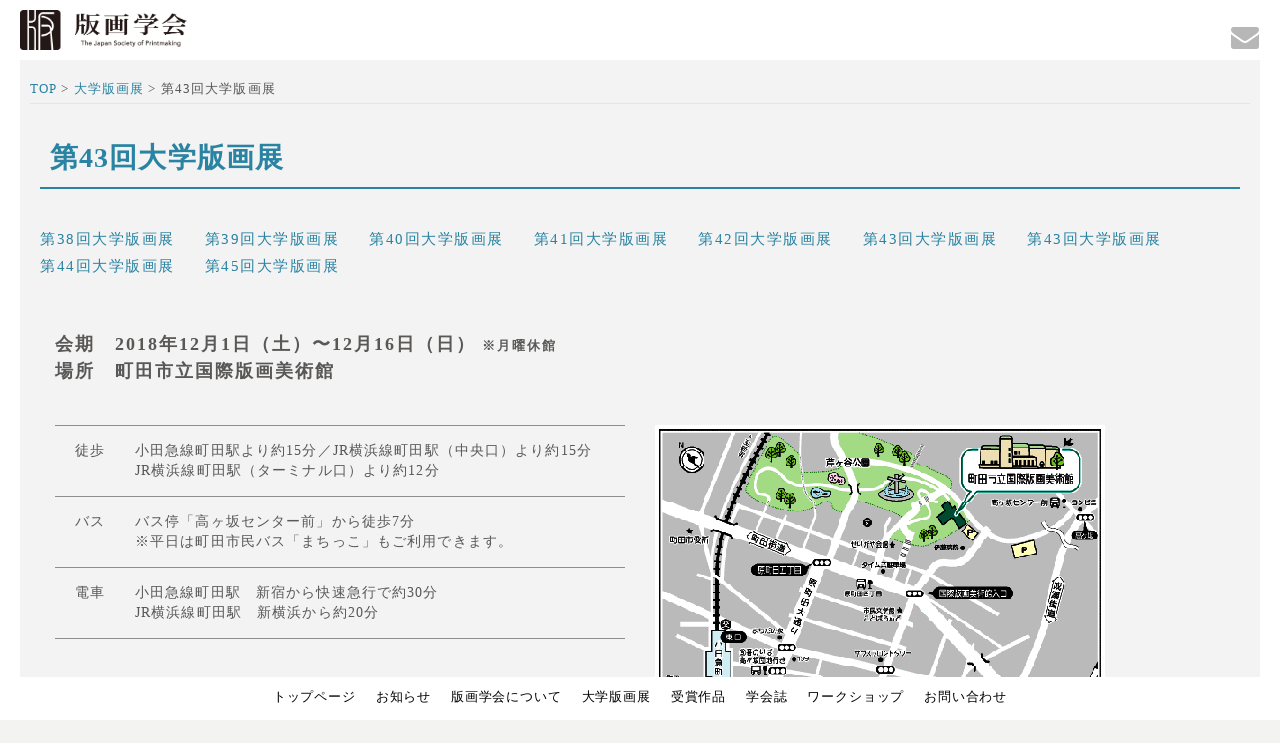

--- FILE ---
content_type: text/html; charset=UTF-8
request_url: http://cuapsj.org/%E5%A4%A7%E5%AD%A6%E7%89%88%E7%94%BB%E5%B1%95/%E7%AC%AC43%E5%9B%9E%E5%A4%A7%E5%AD%A6%E7%89%88%E7%94%BB%E5%B1%95-2
body_size: 15550
content:
<!DOCTYPE html>
<html lang="ja">
<head>
<!-- Global Site Tag (gtag.js) - Google Analytics -->
<script async src="https://www.googletagmanager.com/gtag/js?id=UA-107262545-1"></script>
<script>
  window.dataLayer = window.dataLayer || [];
  function gtag(){dataLayer.push(arguments)};
  gtag('js', new Date());

  gtag('config', 'UA-107262545-1');
</script>

<meta charset="UTF-8">
<meta name="viewport" content="width=device-width, initial-scale=1">
<link rel="profile" href="http://gmpg.org/xfn/11">
<link rel="pingback" href="http://cuapsj.org/wp/xmlrpc.php">

<title>第43回大学版画展 &#8211; 版画学会</title>
<link rel='dns-prefetch' href='//webfonts.sakura.ne.jp' />
<link rel='dns-prefetch' href='//maxcdn.bootstrapcdn.com' />
<link rel='dns-prefetch' href='//fonts.googleapis.com' />
<link rel='dns-prefetch' href='//s.w.org' />
<link rel="alternate" type="application/rss+xml" title="版画学会 &raquo; フィード" href="http://cuapsj.org/feed" />
<link rel="alternate" type="application/rss+xml" title="版画学会 &raquo; コメントフィード" href="http://cuapsj.org/comments/feed" />
		<script type="text/javascript">
			window._wpemojiSettings = {"baseUrl":"https:\/\/s.w.org\/images\/core\/emoji\/2\/72x72\/","ext":".png","svgUrl":"https:\/\/s.w.org\/images\/core\/emoji\/2\/svg\/","svgExt":".svg","source":{"concatemoji":"http:\/\/cuapsj.org\/wp\/wp-includes\/js\/wp-emoji-release.min.js"}};
			!function(a,b,c){function d(a){var c,d,e,f,g,h=b.createElement("canvas"),i=h.getContext&&h.getContext("2d"),j=String.fromCharCode;if(!i||!i.fillText)return!1;switch(i.textBaseline="top",i.font="600 32px Arial",a){case"flag":return i.fillText(j(55356,56806,55356,56826),0,0),!(h.toDataURL().length<3e3)&&(i.clearRect(0,0,h.width,h.height),i.fillText(j(55356,57331,65039,8205,55356,57096),0,0),c=h.toDataURL(),i.clearRect(0,0,h.width,h.height),i.fillText(j(55356,57331,55356,57096),0,0),d=h.toDataURL(),c!==d);case"diversity":return i.fillText(j(55356,57221),0,0),e=i.getImageData(16,16,1,1).data,f=e[0]+","+e[1]+","+e[2]+","+e[3],i.fillText(j(55356,57221,55356,57343),0,0),e=i.getImageData(16,16,1,1).data,g=e[0]+","+e[1]+","+e[2]+","+e[3],f!==g;case"simple":return i.fillText(j(55357,56835),0,0),0!==i.getImageData(16,16,1,1).data[0];case"unicode8":return i.fillText(j(55356,57135),0,0),0!==i.getImageData(16,16,1,1).data[0];case"unicode9":return i.fillText(j(55358,56631),0,0),0!==i.getImageData(16,16,1,1).data[0]}return!1}function e(a){var c=b.createElement("script");c.src=a,c.type="text/javascript",b.getElementsByTagName("head")[0].appendChild(c)}var f,g,h,i;for(i=Array("simple","flag","unicode8","diversity","unicode9"),c.supports={everything:!0,everythingExceptFlag:!0},h=0;h<i.length;h++)c.supports[i[h]]=d(i[h]),c.supports.everything=c.supports.everything&&c.supports[i[h]],"flag"!==i[h]&&(c.supports.everythingExceptFlag=c.supports.everythingExceptFlag&&c.supports[i[h]]);c.supports.everythingExceptFlag=c.supports.everythingExceptFlag&&!c.supports.flag,c.DOMReady=!1,c.readyCallback=function(){c.DOMReady=!0},c.supports.everything||(g=function(){c.readyCallback()},b.addEventListener?(b.addEventListener("DOMContentLoaded",g,!1),a.addEventListener("load",g,!1)):(a.attachEvent("onload",g),b.attachEvent("onreadystatechange",function(){"complete"===b.readyState&&c.readyCallback()})),f=c.source||{},f.concatemoji?e(f.concatemoji):f.wpemoji&&f.twemoji&&(e(f.twemoji),e(f.wpemoji)))}(window,document,window._wpemojiSettings);
		</script>
		<style type="text/css">
img.wp-smiley,
img.emoji {
	display: inline !important;
	border: none !important;
	box-shadow: none !important;
	height: 1em !important;
	width: 1em !important;
	margin: 0 .07em !important;
	vertical-align: -0.1em !important;
	background: none !important;
	padding: 0 !important;
}
</style>
<link rel='stylesheet' id='bs_bootstrap-css'  href='http://cuapsj.org/wp/wp-content/plugins/bootstrap-shortcodes/css/bootstrap.css' type='text/css' media='all' />
<link rel='stylesheet' id='bs_shortcodes-css'  href='http://cuapsj.org/wp/wp-content/plugins/bootstrap-shortcodes/css/shortcodes.css' type='text/css' media='all' />
<link rel='stylesheet' id='sydney-bootstrap-css'  href='http://cuapsj.org/wp/wp-content/themes/sydney/css/bootstrap/bootstrap.min.css' type='text/css' media='all' />
<link rel='stylesheet' id='enqueue-font-awesome-cdn-css'  href='//maxcdn.bootstrapcdn.com/font-awesome/4.2.0/css/font-awesome.min.css' type='text/css' media='all' />
<link rel='stylesheet' id='font-awesome-four-css'  href='http://cuapsj.org/wp/wp-content/plugins/font-awesome-4-menus/css/font-awesome.min.css' type='text/css' media='all' />
<link rel='stylesheet' id='siteorigin-panels-front-css'  href='http://cuapsj.org/wp/wp-content/plugins/siteorigin-panels/css/front-flex.min.css' type='text/css' media='all' />
<link rel='stylesheet' id='sydney-body-fonts-css'  href='//fonts.googleapis.com/css?family&quot;游明朝&quot;_,_&quot;Yu_Mincho&quot;游明朝体&quot;YuMincho&quot;ヒラギノ明朝_Pro_W3&quot;Hiragino_Mincho_Pro&quot;HiraMinProN-W3&quot;HGS明朝E&quot;ＭＳ_Ｐ明朝&quot;MS_PMincho&quot;_,_serif;' type='text/css' media='all' />
<link rel='stylesheet' id='sydney-headings-fonts-css'  href='//fonts.googleapis.com/css?family&quot;游明朝&quot;_,_&quot;Yu_Mincho&quot;游明朝体&quot;YuMincho&quot;ヒラギノ明朝_Pro_W3&quot;Hiragino_Mincho_Pro&quot;HiraMinProN-W3&quot;HGS明朝E&quot;ＭＳ_Ｐ明朝&quot;MS_PMincho&quot;_,_serif;' type='text/css' media='all' />
<link rel='stylesheet' id='sydney-style-css'  href='http://cuapsj.org/wp/wp-content/themes/sydney/style.css' type='text/css' media='all' />
<style id='sydney-style-inline-css' type='text/css'>
body, #mainnav ul ul a { font-family:"游明朝" , "Yu Mincho" , "游明朝体" , "YuMincho" , "ヒラギノ明朝 Pro W3" , "Hiragino Mincho Pro" , "HiraMinProN-W3" , "HGS明朝E" , "ＭＳ Ｐ明朝" , "MS PMincho" , serif;!important;}
h1, h2, h3, h4, h5, h6, #mainnav ul li a, .portfolio-info, .roll-testimonials .name, .roll-team .team-content .name, .roll-team .team-item .team-pop .name, .roll-tabs .menu-tab li a, .roll-testimonials .name, .roll-project .project-filter li a, .roll-button, .roll-counter .name-count, .roll-counter .numb-count button, input[type="button"], input[type="reset"], input[type="submit"] { font-family:"游明朝" , "Yu Mincho" , "游明朝体" , "YuMincho" , "ヒラギノ明朝 Pro W3" , "Hiragino Mincho Pro" , "HiraMinProN-W3" , "HGS明朝E" , "ＭＳ Ｐ明朝" , "MS PMincho" , serif;;}
.site-title { font-size:32px; }
.site-description { font-size:16px; }
#mainnav ul li a { font-size:14px; }
h1 { font-size:32px; }
h2 { font-size:32px; }
h3 { font-size:24px; }
h4 { font-size:21px; }
h5 { font-size:18px; }
h6 { font-size:14px; }
body { font-size:14px; }
.header-image { background-size:cover;}
.header-image { height:300px; }
.widget-area .widget_fp_social a,#mainnav ul li a:hover, .sydney_contact_info_widget span, .roll-team .team-content .name,.roll-team .team-item .team-pop .team-social li:hover a,.roll-infomation li.address:before,.roll-infomation li.phone:before,.roll-infomation li.email:before,.roll-testimonials .name,.roll-button.border,.roll-button:hover,.roll-icon-list .icon i,.roll-icon-list .content h3 a:hover,.roll-icon-box.white .content h3 a,.roll-icon-box .icon i,.roll-icon-box .content h3 a:hover,.switcher-container .switcher-icon a:focus,.go-top:hover,.hentry .meta-post a:hover,#mainnav > ul > li > a.active, #mainnav > ul > li > a:hover, button:hover, input[type="button"]:hover, input[type="reset"]:hover, input[type="submit"]:hover, .text-color, .social-menu-widget a, .social-menu-widget a:hover, .archive .team-social li a, a, h1 a, h2 a, h3 a, h4 a, h5 a, h6 a { color:#2a83a2}
.project-filter li a.active, .project-filter li a:hover,.preloader .pre-bounce1, .preloader .pre-bounce2,.roll-team .team-item .team-pop,.roll-progress .progress-animate,.roll-socials li a:hover,.roll-project .project-item .project-pop,.roll-project .project-filter li.active,.roll-project .project-filter li:hover,.roll-button.light:hover,.roll-button.border:hover,.roll-button,.roll-icon-box.white .icon,.owl-theme .owl-controls .owl-page.active span,.owl-theme .owl-controls.clickable .owl-page:hover span,.go-top,.bottom .socials li:hover a,.sidebar .widget:before,.blog-pagination ul li.active,.blog-pagination ul li:hover a,.content-area .hentry:after,.text-slider .maintitle:after,.error-wrap #search-submit:hover,#mainnav .sub-menu li:hover > a,#mainnav ul li ul:after, button, input[type="button"], input[type="reset"], input[type="submit"], .panel-grid-cell .widget-title:after { background-color:#2a83a2}
.roll-socials li a:hover,.roll-socials li a,.roll-button.light:hover,.roll-button.border,.roll-button,.roll-icon-list .icon,.roll-icon-box .icon,.owl-theme .owl-controls .owl-page span,.comment .comment-detail,.widget-tags .tag-list a:hover,.blog-pagination ul li,.hentry blockquote,.error-wrap #search-submit:hover,textarea:focus,input[type="text"]:focus,input[type="password"]:focus,input[type="datetime"]:focus,input[type="datetime-local"]:focus,input[type="date"]:focus,input[type="month"]:focus,input[type="time"]:focus,input[type="week"]:focus,input[type="number"]:focus,input[type="email"]:focus,input[type="url"]:focus,input[type="search"]:focus,input[type="tel"]:focus,input[type="color"]:focus, button, input[type="button"], input[type="reset"], input[type="submit"], .archive .team-social li a { border-color:#2a83a2}
.site-header.float-header { background-color:rgba(255,255,252,0.9);}
@media only screen and (max-width: 1024px) { .site-header { background-color:#fffffc;}}
.site-title a, .site-title a:hover { color:#281a14}
.site-description { color:#fffffc}
#mainnav ul li a, #mainnav ul li::before { color:#ffffff}
#mainnav .sub-menu li a { color:#2a83a2}
#mainnav .sub-menu li a { background:#1c1c1c}
.text-slider .maintitle, .text-slider .subtitle { color:#ffffff}
body { color:#595857}
#secondary { background-color:#ffffff}
#secondary, #secondary a, #secondary .widget-title { color:#767676}
.footer-widgets { background-color:#252525}
.site-footer { background-color:#1c1c1c}
.site-footer,.site-footer a { color:#666666}
.overlay { background-color:#2a83a2}
.page-wrap { padding-top:50px;}
.page-wrap { padding-bottom:100px;}

</style>
<link rel='stylesheet' id='sydney-font-awesome-css'  href='http://cuapsj.org/wp/wp-content/themes/sydney/fonts/font-awesome.min.css' type='text/css' media='all' />
<!--[if lte IE 9]>
<link rel='stylesheet' id='sydney-ie9-css'  href='http://cuapsj.org/wp/wp-content/themes/sydney/css/ie9.css' type='text/css' media='all' />
<![endif]-->
<link rel='stylesheet' id='slb_core-css'  href='http://cuapsj.org/wp/wp-content/plugins/simple-lightbox/client/css/app.css' type='text/css' media='all' />
<script type='text/javascript' src='http://cuapsj.org/wp/wp-includes/js/jquery/jquery.js'></script>
<script type='text/javascript' src='http://cuapsj.org/wp/wp-includes/js/jquery/jquery-migrate.min.js'></script>
<script type='text/javascript' src='http://cuapsj.org/wp/wp-content/plugins/bootstrap-shortcodes/js/bootstrap.js'></script>
<script type='text/javascript' src='http://cuapsj.org/wp/wp-content/plugins/bootstrap-shortcodes/js/init.js'></script>
<script type='text/javascript' src='//webfonts.sakura.ne.jp/js/sakura.js'></script>
<link rel='https://api.w.org/' href='http://cuapsj.org/wp-json/' />
<link rel="EditURI" type="application/rsd+xml" title="RSD" href="http://cuapsj.org/wp/xmlrpc.php?rsd" />
<link rel="wlwmanifest" type="application/wlwmanifest+xml" href="http://cuapsj.org/wp/wp-includes/wlwmanifest.xml" /> 
<meta name="generator" content="WordPress 4.6.20" />
<link rel="canonical" href="http://cuapsj.org/%e5%a4%a7%e5%ad%a6%e7%89%88%e7%94%bb%e5%b1%95/%e7%ac%ac43%e5%9b%9e%e5%a4%a7%e5%ad%a6%e7%89%88%e7%94%bb%e5%b1%95-2" />
<link rel='shortlink' href='http://cuapsj.org/?p=1595' />
<link rel="alternate" type="application/json+oembed" href="http://cuapsj.org/wp-json/oembed/1.0/embed?url=http%3A%2F%2Fcuapsj.org%2F%25e5%25a4%25a7%25e5%25ad%25a6%25e7%2589%2588%25e7%2594%25bb%25e5%25b1%2595%2F%25e7%25ac%25ac43%25e5%259b%259e%25e5%25a4%25a7%25e5%25ad%25a6%25e7%2589%2588%25e7%2594%25bb%25e5%25b1%2595-2" />
<link rel="alternate" type="text/xml+oembed" href="http://cuapsj.org/wp-json/oembed/1.0/embed?url=http%3A%2F%2Fcuapsj.org%2F%25e5%25a4%25a7%25e5%25ad%25a6%25e7%2589%2588%25e7%2594%25bb%25e5%25b1%2595%2F%25e7%25ac%25ac43%25e5%259b%259e%25e5%25a4%25a7%25e5%25ad%25a6%25e7%2589%2588%25e7%2594%25bb%25e5%25b1%2595-2&#038;format=xml" />
		<style type="text/css">.recentcomments a{display:inline !important;padding:0 !important;margin:0 !important;}</style>
		<style type="text/css" id="custom-background-css">
body.custom-background { background-color: #f3f3f2; }
</style>
<link rel="icon" href="http://cuapsj.org/wp/wp-content/uploads/2016/12/cropped-hanko_black-32x32.png" sizes="32x32" />
<link rel="icon" href="http://cuapsj.org/wp/wp-content/uploads/2016/12/cropped-hanko_black-192x192.png" sizes="192x192" />
<link rel="apple-touch-icon-precomposed" href="http://cuapsj.org/wp/wp-content/uploads/2016/12/cropped-hanko_black-180x180.png" />
<meta name="msapplication-TileImage" content="http://cuapsj.org/wp/wp-content/uploads/2016/12/cropped-hanko_black-270x270.png" />
<style>button#responsive-menu-button,
#responsive-menu-container {
    display: none;
    -webkit-text-size-adjust: 100%;
}

@media screen and (max-width: 768px) {

    #responsive-menu-container {
        display: block;
    }

    #responsive-menu-container {
        position: fixed;
        top: 0;
        bottom: 0;
        z-index: 99998;
        padding-bottom: 5px;
        margin-bottom: -5px;
        outline: 1px solid transparent;
        overflow-y: auto;
        overflow-x: hidden;
    }

    #responsive-menu-container .responsive-menu-search-box {
        width: 100%;
        padding: 0 2%;
        border-radius: 2px;
        height: 50px;
        -webkit-appearance: none;
    }

    #responsive-menu-container.push-left,
    #responsive-menu-container.slide-left {
        transform: translateX(-100%);
        -ms-transform: translateX(-100%);
        -webkit-transform: translateX(-100%);
        -moz-transform: translateX(-100%);
    }

    .responsive-menu-open #responsive-menu-container.push-left,
    .responsive-menu-open #responsive-menu-container.slide-left {
        transform: translateX(0);
        -ms-transform: translateX(0);
        -webkit-transform: translateX(0);
        -moz-transform: translateX(0);
    }

    #responsive-menu-container.push-top,
    #responsive-menu-container.slide-top {
        transform: translateY(-100%);
        -ms-transform: translateY(-100%);
        -webkit-transform: translateY(-100%);
        -moz-transform: translateY(-100%);
    }

    .responsive-menu-open #responsive-menu-container.push-top,
    .responsive-menu-open #responsive-menu-container.slide-top {
        transform: translateY(0);
        -ms-transform: translateY(0);
        -webkit-transform: translateY(0);
        -moz-transform: translateY(0);
    }

    #responsive-menu-container.push-right,
    #responsive-menu-container.slide-right {
        transform: translateX(100%);
        -ms-transform: translateX(100%);
        -webkit-transform: translateX(100%);
        -moz-transform: translateX(100%);
    }

    .responsive-menu-open #responsive-menu-container.push-right,
    .responsive-menu-open #responsive-menu-container.slide-right {
        transform: translateX(0);
        -ms-transform: translateX(0);
        -webkit-transform: translateX(0);
        -moz-transform: translateX(0);
    }

    #responsive-menu-container.push-bottom,
    #responsive-menu-container.slide-bottom {
        transform: translateY(100%);
        -ms-transform: translateY(100%);
        -webkit-transform: translateY(100%);
        -moz-transform: translateY(100%);
    }

    .responsive-menu-open #responsive-menu-container.push-bottom,
    .responsive-menu-open #responsive-menu-container.slide-bottom {
        transform: translateY(0);
        -ms-transform: translateY(0);
        -webkit-transform: translateY(0);
        -moz-transform: translateY(0);
    }

    #responsive-menu-container,
    #responsive-menu-container:before,
    #responsive-menu-container:after,
    #responsive-menu-container *,
    #responsive-menu-container *:before,
    #responsive-menu-container *:after {
         box-sizing: border-box;
         margin: 0;
         padding: 0;
    }

    #responsive-menu-container #responsive-menu-search-box,
    #responsive-menu-container #responsive-menu-additional-content,
    #responsive-menu-container #responsive-menu-title {
        padding: 25px 5%;
    }

    #responsive-menu-container #responsive-menu,
    #responsive-menu-container #responsive-menu ul {
        width: 100%;
    }
    #responsive-menu-container #responsive-menu ul.responsive-menu-submenu {
        display: none;
    }

    #responsive-menu-container #responsive-menu ul.responsive-menu-submenu.responsive-menu-submenu-open {
         display: block;
    }

    #responsive-menu-container #responsive-menu ul.responsive-menu-submenu-depth-1 a.responsive-menu-item-link {
        padding-left: 10%;
    }

    #responsive-menu-container #responsive-menu ul.responsive-menu-submenu-depth-2 a.responsive-menu-item-link {
        padding-left: 15%;
    }

    #responsive-menu-container #responsive-menu ul.responsive-menu-submenu-depth-3 a.responsive-menu-item-link {
        padding-left: 20%;
    }

    #responsive-menu-container #responsive-menu ul.responsive-menu-submenu-depth-4 a.responsive-menu-item-link {
        padding-left: 25%;
    }

    #responsive-menu-container #responsive-menu ul.responsive-menu-submenu-depth-5 a.responsive-menu-item-link {
        padding-left: 30%;
    }

    #responsive-menu-container li.responsive-menu-item {
        width: 100%;
        list-style: none;
    }

    #responsive-menu-container li.responsive-menu-item a {
        width: 100%;
        display: block;
        text-decoration: none;
        padding: 0 5%;
        position: relative;
    }

    #responsive-menu-container li.responsive-menu-item a .fa {
        margin-right: 15px;
    }

    #responsive-menu-container li.responsive-menu-item a .responsive-menu-subarrow {
        position: absolute;
        top: 0;
        bottom: 0;
        text-align: center;
        overflow: hidden;
    }

    #responsive-menu-container li.responsive-menu-item a .responsive-menu-subarrow  .fa {
        margin-right: 0;
    }

    button#responsive-menu-button .responsive-menu-button-icon-inactive {
        display: none;
    }

    button#responsive-menu-button {
        z-index: 99999;
        display: none;
        overflow: hidden;
        outline: none;
    }

    button#responsive-menu-button img {
        max-width: 100%;
    }

    .responsive-menu-label {
        display: inline-block;
        font-weight: 600;
        margin: 0 5px;
        vertical-align: middle;
    }

    .responsive-menu-accessible {
        display: inline-block;
    }

    .responsive-menu-accessible .responsive-menu-box {
        display: inline-block;
        vertical-align: middle;
    }

    .responsive-menu-label.responsive-menu-label-top,
    .responsive-menu-label.responsive-menu-label-bottom
    {
        display: block;
        margin: 0 auto;
    }

    button#responsive-menu-button {
        padding: 0 0;
        display: inline-block;
        cursor: pointer;
        transition-property: opacity, filter;
        transition-duration: 0.15s;
        transition-timing-function: linear;
        font: inherit;
        color: inherit;
        text-transform: none;
        background-color: transparent;
        border: 0;
        margin: 0;
        overflow: visible;
    }

    .responsive-menu-box {
        width: 25px;
        height: 19px;
        display: inline-block;
        position: relative;
    }

    .responsive-menu-inner {
        display: block;
        top: 50%;
        margin-top: -1.5px;
    }

    .responsive-menu-inner,
    .responsive-menu-inner::before,
    .responsive-menu-inner::after {
         width: 25px;
         height: 3px;
         background-color: #ffffff;
         border-radius: 4px;
         position: absolute;
         transition-property: transform;
         transition-duration: 0.15s;
         transition-timing-function: ease;
    }

    .responsive-menu-open .responsive-menu-inner,
    .responsive-menu-open .responsive-menu-inner::before,
    .responsive-menu-open .responsive-menu-inner::after {
        background-color: #ffffff;
    }

    button#responsive-menu-button:hover .responsive-menu-inner,
    button#responsive-menu-button:hover .responsive-menu-inner::before,
    button#responsive-menu-button:hover .responsive-menu-inner::after,
    button#responsive-menu-button:hover .responsive-menu-open .responsive-menu-inner,
    button#responsive-menu-button:hover .responsive-menu-open .responsive-menu-inner::before,
    button#responsive-menu-button:hover .responsive-menu-open .responsive-menu-inner::after,
    button#responsive-menu-button:focus .responsive-menu-inner,
    button#responsive-menu-button:focus .responsive-menu-inner::before,
    button#responsive-menu-button:focus .responsive-menu-inner::after,
    button#responsive-menu-button:focus .responsive-menu-open .responsive-menu-inner,
    button#responsive-menu-button:focus .responsive-menu-open .responsive-menu-inner::before,
    button#responsive-menu-button:focus .responsive-menu-open .responsive-menu-inner::after {
        background-color: #ffffff;
    }

    .responsive-menu-inner::before,
    .responsive-menu-inner::after {
         content: "";
         display: block;
    }

    .responsive-menu-inner::before {
         top: -8px;
    }

    .responsive-menu-inner::after {
         bottom: -8px;
    }

            .responsive-menu-boring .responsive-menu-inner,
.responsive-menu-boring .responsive-menu-inner::before,
.responsive-menu-boring .responsive-menu-inner::after {
    transition-property: none;
}

.responsive-menu-boring.is-active .responsive-menu-inner {
    transform: rotate(45deg);
}

.responsive-menu-boring.is-active .responsive-menu-inner::before {
    top: 0;
    opacity: 0;
}

.responsive-menu-boring.is-active .responsive-menu-inner::after {
    bottom: 0;
    transform: rotate(-90deg);
}    
    button#responsive-menu-button {
        width: 55px;
        height: 55px;
        position: fixed;
        top: 15px;
        right: 5%;
                    background: #000000
            }

            .responsive-menu-open button#responsive-menu-button {
            background: #000000
        }
    
            .responsive-menu-open button#responsive-menu-button:hover,
        .responsive-menu-open button#responsive-menu-button:focus,
        button#responsive-menu-button:hover,
        button#responsive-menu-button:focus {
            background: #000000
        }
    
    button#responsive-menu-button .responsive-menu-box {
        color: #ffffff;
    }

    .responsive-menu-open button#responsive-menu-button .responsive-menu-box {
        color: #ffffff;
    }

    .responsive-menu-label {
        color: #ffffff;
        font-size: 14px;
        line-height: 13px;
            }

    button#responsive-menu-button {
        display: inline-block;
        transition: transform 0.5s, background-color 0.5s;
    }

    
    
    #responsive-menu-container {
        width: 75%;
        left: 0;
        transition: transform 0.5s;
        text-align: left;
                                            background: #212121;
            }

    #responsive-menu-container #responsive-menu-wrapper {
        background: #212121;
    }

    #responsive-menu-container #responsive-menu-additional-content {
        color: #ffffff;
    }

    #responsive-menu-container .responsive-menu-search-box {
        background: #ffffff;
        border: 2px solid #dadada;
        color: #333333;
    }

    #responsive-menu-container .responsive-menu-search-box:-ms-input-placeholder {
        color: #c7c7cd;
    }

    #responsive-menu-container .responsive-menu-search-box::-webkit-input-placeholder {
        color: #c7c7cd;
    }

    #responsive-menu-container .responsive-menu-search-box:-moz-placeholder {
        color: #c7c7cd;
        opacity: 1;
    }

    #responsive-menu-container .responsive-menu-search-box::-moz-placeholder {
        color: #c7c7cd;
        opacity: 1;
    }

    #responsive-menu-container .responsive-menu-item-link,
    #responsive-menu-container #responsive-menu-title,
    #responsive-menu-container .responsive-menu-subarrow {
        transition: background-color 0.5s, border-color 0.5s, color 0.5s;
    }

    #responsive-menu-container #responsive-menu-title {
        background-color: #212121;
        color: #ffffff;
        font-size: 15px;
    }

    #responsive-menu-container #responsive-menu-title a {
        color: #ffffff;
        font-size: 15px;
        text-decoration: none;
    }

    #responsive-menu-container #responsive-menu-title a:hover {
        color: #ffffff;
    }

    #responsive-menu-container #responsive-menu-title:hover {
        background-color: #212121;
        color: #ffffff;
    }

    #responsive-menu-container #responsive-menu-title:hover a {
        color: #ffffff;
    }

    #responsive-menu-container #responsive-menu-title #responsive-menu-title-image {
        display: inline-block;
        vertical-align: middle;
        margin-right: 15px;
    }

    #responsive-menu-container #responsive-menu > li.responsive-menu-item:first-child > a {
        border-top: 1px solid #212121;
    }

    #responsive-menu-container #responsive-menu li.responsive-menu-item .responsive-menu-item-link {
        font-size: 13px;
    }

    #responsive-menu-container #responsive-menu li.responsive-menu-item a {
        line-height: 40px;
        border-bottom: 1px solid #212121;
        color: #ffffff;
        background-color: #212121;
    }

    #responsive-menu-container #responsive-menu li.responsive-menu-item a:hover {
        color: #ffffff;
        background-color: #3f3f3f;
        border-color: #212121;
    }

    #responsive-menu-container #responsive-menu li.responsive-menu-item a:hover .responsive-menu-subarrow {
        color: #ffffff;
        border-color: #3f3f3f;
        background-color: #3f3f3f;
    }

    #responsive-menu-container #responsive-menu li.responsive-menu-item a .responsive-menu-subarrow {
        right: 0;
        height: 40px;
        line-height: 40px;
        width: 40px;
        color: #ffffff;
        border-left: 1px solid #212121;
        background-color: #212121;
    }

    #responsive-menu-container #responsive-menu li.responsive-menu-item a .responsive-menu-subarrow.responsive-menu-subarrow-active {
        color: #ffffff;
        border-color: #212121;
        background-color: #212121;
    }

    #responsive-menu-container #responsive-menu li.responsive-menu-item a .responsive-menu-subarrow.responsive-menu-subarrow-active:hover {
        color: #ffffff;
        border-color: #3f3f3f;
        background-color: #3f3f3f;
    }

    #responsive-menu-container #responsive-menu li.responsive-menu-item a .responsive-menu-subarrow:hover {
        color: #ffffff;
        border-color: #3f3f3f;
        background-color: #3f3f3f;
    }

    #responsive-menu-container #responsive-menu li.responsive-menu-current-item > .responsive-menu-item-link {
        background-color: #212121;
        color: #ffffff;
        border-color: #212121;
    }

    #responsive-menu-container #responsive-menu li.responsive-menu-current-item > .responsive-menu-item-link:hover {
        background-color: #3f3f3f;
        color: #ffffff;
        border-color: #3f3f3f;
    }

    
    }</style><script>jQuery(document).ready(function($) {

    var ResponsiveMenu = {
        trigger: '#responsive-menu-button',
        animationSpeed: 500,
        breakpoint: 768,
        pushButton: 'off',
        animationType: 'slide',
        animationSide: 'left',
        pageWrapper: '',
        isOpen: false,
        triggerTypes: 'click',
        activeClass: 'is-active',
        container: '#responsive-menu-container',
        openClass: 'responsive-menu-open',
        accordion: 'off',
        activeArrow: '▲',
        inactiveArrow: '▼',
        wrapper: '#responsive-menu-wrapper',
        closeOnBodyClick: 'off',
        closeOnLinkClick: 'off',
        itemTriggerSubMenu: 'off',
        linkElement: '.responsive-menu-item-link',
        openMenu: function() {
            $(this.trigger).addClass(this.activeClass);
            $('html').addClass(this.openClass);
            $('.responsive-menu-button-icon-active').hide();
            $('.responsive-menu-button-icon-inactive').show();
            this.setWrapperTranslate();
            this.isOpen = true;
        },
        closeMenu: function() {
            $(this.trigger).removeClass(this.activeClass);
            $('html').removeClass(this.openClass);
            $('.responsive-menu-button-icon-inactive').hide();
            $('.responsive-menu-button-icon-active').show();
            this.clearWrapperTranslate();
            this.isOpen = false;
        },
        triggerMenu: function() {
            this.isOpen ? this.closeMenu() : this.openMenu();
        },
        triggerSubArrow: function(subarrow) {
            var sub_menu = $(subarrow).parent().next('.responsive-menu-submenu');
            var self = this;
            if(this.accordion == 'on') {
                /* Get Top Most Parent and the siblings */
                var top_siblings = sub_menu.parents('.responsive-menu-item-has-children').last().siblings('.responsive-menu-item-has-children');
                var first_siblings = sub_menu.parents('.responsive-menu-item-has-children').first().siblings('.responsive-menu-item-has-children');
                /* Close up just the top level parents to key the rest as it was */
                top_siblings.children('.responsive-menu-submenu').slideUp(200, 'linear').removeClass('responsive-menu-submenu-open');
                /* Set each parent arrow to inactive */
                top_siblings.each(function() {
                    $(this).find('.responsive-menu-subarrow').first().html(self.inactiveArrow);
                    $(this).find('.responsive-menu-subarrow').first().removeClass('responsive-menu-subarrow-active');
                });
                /* Now Repeat for the current item siblings */
                first_siblings.children('.responsive-menu-submenu').slideUp(200, 'linear').removeClass('responsive-menu-submenu-open');
                first_siblings.each(function() {
                    $(this).find('.responsive-menu-subarrow').first().html(self.inactiveArrow);
                    $(this).find('.responsive-menu-subarrow').first().removeClass('responsive-menu-subarrow-active');
                });
            }
            if(sub_menu.hasClass('responsive-menu-submenu-open')) {
                sub_menu.slideUp(200, 'linear').removeClass('responsive-menu-submenu-open');
                $(subarrow).html(this.inactiveArrow);
                $(subarrow).removeClass('responsive-menu-subarrow-active');
            } else {
                sub_menu.slideDown(200, 'linear').addClass('responsive-menu-submenu-open');
                $(subarrow).html(this.activeArrow);
                $(subarrow).addClass('responsive-menu-subarrow-active');
            }
        },
        menuHeight: function() {
            return $(this.container).height();
        },
        menuWidth: function() {
            return $(this.container).width();
        },
        wrapperHeight: function() {
            return $(this.wrapper).height();
        },
        setWrapperTranslate: function() {
            switch(this.animationSide) {
                case 'left':
                    translate = 'translateX(' + this.menuWidth() + 'px)'; break;
                case 'right':
                    translate = 'translateX(-' + this.menuWidth() + 'px)'; break;
                case 'top':
                    translate = 'translateY(' + this.wrapperHeight() + 'px)'; break;
                case 'bottom':
                    translate = 'translateY(-' + this.menuHeight() + 'px)'; break;
            }
            if(this.animationType == 'push') {
                $(this.pageWrapper).css({'transform':translate});
                $('html, body').css('overflow-x', 'hidden');
            }
            if(this.pushButton == 'on') {
                $('#responsive-menu-button').css({'transform':translate});
            }
        },
        clearWrapperTranslate: function() {
            var self = this;
            if(this.animationType == 'push') {
                $(this.pageWrapper).css({'transform':''});
                setTimeout(function() {
                    $('html, body').css('overflow-x', '');
                }, self.animationSpeed);
            }
            if(this.pushButton == 'on') {
                $('#responsive-menu-button').css({'transform':''});
            }
        },
        init: function() {
            var self = this;
            $(this.trigger).on(this.triggerTypes, function(e){
                e.stopPropagation();
                self.triggerMenu();
            });
            $(this.trigger).mouseup(function(){
                $(self.trigger).blur();
            });
            $('.responsive-menu-subarrow').on('click', function(e) {
                e.preventDefault();
                e.stopPropagation();
                self.triggerSubArrow(this);
            });
            $(window).resize(function() {
                if($(window).width() > self.breakpoint) {
                    if(self.isOpen){
                        self.closeMenu();
                    }
                } else {
                    if($('.responsive-menu-open').length>0){
                        self.setWrapperTranslate();
                    }
                }
            });
            if(this.closeOnLinkClick == 'on') {
                $(this.linkElement).on('click', function(e) {
                    e.preventDefault();
                    /* Fix for when close menu on parent clicks is on */
                    if(self.itemTriggerSubMenu == 'on' && $(this).is('.responsive-menu-item-has-children > ' + self.linkElement)) {
                        return;
                    }
                    old_href = $(this).attr('href');
                    old_target = typeof $(this).attr('target') == 'undefined' ? '_self' : $(this).attr('target');
                    if(self.isOpen) {
                        if($(e.target).closest('.responsive-menu-subarrow').length) {
                            return;
                        }
                        self.closeMenu();
                        setTimeout(function() {
                            window.open(old_href, old_target);
                        }, self.animationSpeed);
                    }
                });
            }
            if(this.closeOnBodyClick == 'on') {
                $(document).on('click', 'body', function(e) {
                    if(self.isOpen) {
                        if($(e.target).closest('#responsive-menu-container').length || $(e.target).closest('#responsive-menu-button').length) {
                            return;
                        }
                    }
                    self.closeMenu();
                });
            }
            if(this.itemTriggerSubMenu == 'on') {
                $('.responsive-menu-item-has-children > ' + this.linkElement).on('click', function(e) {
                    e.preventDefault();
                    self.triggerSubArrow($(this).children('.responsive-menu-subarrow').first());
                });
            }
        }
    };
    ResponsiveMenu.init();
});</script>                <style type="text/css" media="all"
                       id="siteorigin-panels-layouts-head">/* Layout 1595 */ #pgc-1595-0-0 { width:100%;width:calc(100% - ( 0 * 30px ) ) } #pl-1595 .so-panel , #pl-1595 .so-panel:last-child { margin-bottom:0px } @media (max-width:780px){ #pg-1595-0.panel-no-style, #pg-1595-0.panel-has-style > .panel-row-style { -webkit-flex-direction:column;-ms-flex-direction:column;flex-direction:column } #pg-1595-0 .panel-grid-cell { margin-right:0 } #pg-1595-0 .panel-grid-cell { width:100% } #pl-1595 .panel-grid-cell { padding:0 } #pl-1595 .panel-grid .panel-grid-cell-empty { display:none } #pl-1595 .panel-grid .panel-grid-cell-mobile-last { margin-bottom:0px }  } </style><style>
@media only screen and (max-width: 479px) {
	body { font-size: 13px;}
	h2 {
	   font-size: 24px;
	}
	h3, h4 {
	    font-size: 18px;
	}
	h5 {
	    font-size: 16px;
	}
}
</style>
<script type="text/javascript" src="https://maps.google.com/maps/api/js?sensor=false"></script>
<script type="text/javascript" src="https://maps.googleapis.com/maps/api/js?key=AIzaSyBw-DcZTWCeQptqI8UkOX8Lc7FJexa7ukg"></script>
<script type="text/javascript" src="http://cuapsj.org/wp/wp-content/js/jquery.axgmap.js"></script>
</style>
</head>

<body class="page page-id-1595 page-child parent-pageid-574 page-template page-template-page-templates page-template-page_fullwidth page-template-page-templatespage_fullwidth-php custom-background siteorigin-panels siteorigin-panels-before-js group-blog responsive-menu-slide-left">
<div class="flame-left"></div>
<div class="flame-right"></div>
<div class="preloader">
    <div class="spinner">
        <div class="pre-bounce1"></div>
        <div class="pre-bounce2"></div>
    </div>
</div>	
<div id="page" class="hfeed site">
	<a class="skip-link screen-reader-text" href="#content">コンテンツへスキップ</a>

	<header id="masthead" class="site-header" role="banner">
		<div class="header-wrap" style="height: 40px;">

									<a href="http://cuapsj.org/" title="版画学会"><img class="site-logo" src="http://cuapsj.org/wp/wp-content/uploads/2017/01/58d22de903d0214bbcbf0c816d5e25e2.png" style="height:40px;" alt="版画学会" /></a>
		        				
				<div class="icon-area" style="right: 20px; bottom:5px; position: absolute;" >
					<a href="mailto:cuapsjoffice@gmail.com"><i class="fa fa-envelope fa-2x" aria-hidden="true"></i></a>
				</div>
				<div class="clearfix" ></div>

		</div>
	</header><!-- #masthead -->
		<div class="header-image">
		<div class="overlay"></div>		<img class="header-inner" src="" width="1920" alt="版画学会">
	</div>

	<div id="content" class="page-wrap">
		<div class="container content-wrapper">
			<div class="breadcrumbs">
	    		<!-- Breadcrumb NavXT 5.7.1 -->
<span typeof="v:Breadcrumb"> <a rel="v:url" property="v:title" title="Go to 版画学会." href="http://cuapsj.org" class="home"> TOP </a> </span> &gt; <span property="itemListElement" typeof="ListItem"><a property="item" typeof="WebPage" title="大学版画展へ移動" href="http://cuapsj.org/%e5%a4%a7%e5%ad%a6%e7%89%88%e7%94%bb%e5%b1%95" class="post post-page"><span property="name">大学版画展</span></a><meta property="position" content="2"></span> &gt; <span property="itemListElement" typeof="ListItem"><span property="name">第43回大学版画展</span><meta property="position" content="3"></span>			</div>
			<div class="row">



	<div id="primary" class="content-area">
		<main id="main" class="site-main" role="main">

			
				
<article id="post-1595" class="post-1595 page type-page status-publish hentry">
	<header class="entry-header">
		<h1 class="title-post">第43回大学版画展</h1>	</header><!-- .entry-header -->

	<div class="entry-content">
		<div id="pl-1595"  class="panel-layout" ><div id="pg-1595-0"  class="panel-grid panel-has-style" ><div style="padding: 100px 0; " data-overlay="true" class="panel-row-style panel-row-style-for-1595-0" ><div id="pgc-1595-0-0"  class="panel-grid-cell" ><div id="panel-1595-0-0-0" class="so-panel widget widget_nav_menu panel-first-child" data-index="0" ><div style="text-align: left;" data-title-color="#443f3f" data-headings-color="#443f3f" class="panel-widget-style panel-widget-style-for-1595-0-0-0" ><div class="menu-exhibition-container"><ul id="menu-exhibition" class="menu"><li id="menu-item-2080" class="menu-item menu-item-type-post_type menu-item-object-page menu-item-2080"><a href="http://cuapsj.org/%e5%a4%a7%e5%ad%a6%e7%89%88%e7%94%bb%e5%b1%95/%e7%ac%ac38%e5%9b%9e%e5%a4%a7%e5%ad%a6%e7%89%88%e7%94%bb%e5%b1%95">第38回大学版画展</a></li>
<li id="menu-item-2081" class="menu-item menu-item-type-post_type menu-item-object-page menu-item-2081"><a href="http://cuapsj.org/%e5%a4%a7%e5%ad%a6%e7%89%88%e7%94%bb%e5%b1%95/%e7%ac%ac39%e5%9b%9e%e5%a4%a7%e5%ad%a6%e7%89%88%e7%94%bb%e5%b1%95">第39回大学版画展</a></li>
<li id="menu-item-2082" class="menu-item menu-item-type-post_type menu-item-object-page menu-item-2082"><a href="http://cuapsj.org/%e5%a4%a7%e5%ad%a6%e7%89%88%e7%94%bb%e5%b1%95/%e7%ac%ac40%e5%9b%9e%e5%a4%a7%e5%ad%a6%e7%89%88%e7%94%bb%e5%b1%95">第40回大学版画展</a></li>
<li id="menu-item-2083" class="menu-item menu-item-type-post_type menu-item-object-page menu-item-2083"><a href="http://cuapsj.org/%e5%a4%a7%e5%ad%a6%e7%89%88%e7%94%bb%e5%b1%95/%e7%ac%ac41%e5%9b%9e%e5%a4%a7%e5%ad%a6%e7%89%88%e7%94%bb%e5%b1%95">第41回大学版画展</a></li>
<li id="menu-item-2084" class="menu-item menu-item-type-post_type menu-item-object-page menu-item-2084"><a href="http://cuapsj.org/%e5%a4%a7%e5%ad%a6%e7%89%88%e7%94%bb%e5%b1%95/%e7%ac%ac42%e5%9b%9e%e5%a4%a7%e5%ad%a6%e7%89%88%e7%94%bb%e5%b1%95">第42回大学版画展</a></li>
<li id="menu-item-2085" class="menu-item menu-item-type-post_type menu-item-object-page current-menu-item page_item page-item-1595 current_page_item menu-item-2085"><a href="http://cuapsj.org/%e5%a4%a7%e5%ad%a6%e7%89%88%e7%94%bb%e5%b1%95/%e7%ac%ac43%e5%9b%9e%e5%a4%a7%e5%ad%a6%e7%89%88%e7%94%bb%e5%b1%95-2">第43回大学版画展</a></li>
<li id="menu-item-2086" class="menu-item menu-item-type-post_type menu-item-object-page menu-item-2086"><a href="http://cuapsj.org/%e5%a4%a7%e5%ad%a6%e7%89%88%e7%94%bb%e5%b1%95/%e7%ac%ac43%e5%9b%9e%e5%a4%a7%e5%ad%a6%e7%89%88%e7%94%bb%e5%b1%95">第43回大学版画展</a></li>
<li id="menu-item-2087" class="menu-item menu-item-type-post_type menu-item-object-page menu-item-2087"><a href="http://cuapsj.org/%e5%a4%a7%e5%ad%a6%e7%89%88%e7%94%bb%e5%b1%95/%e7%ac%ac44%e5%9b%9e%e5%a4%a7%e5%ad%a6%e7%89%88%e7%94%bb%e5%b1%95">第44回大学版画展</a></li>
<li id="menu-item-2088" class="menu-item menu-item-type-post_type menu-item-object-page menu-item-2088"><a href="http://cuapsj.org/%e5%a4%a7%e5%ad%a6%e7%89%88%e7%94%bb%e5%b1%95/%e7%ac%ac45%e5%9b%9e%e5%a4%a7%e5%ad%a6%e7%89%88%e7%94%bb%e5%b1%95">第45回大学版画展</a></li>
</ul></div></div></div><div id="panel-1595-0-0-1" class="so-panel widget widget_sow-editor panel-last-child" data-index="1" ><div style="text-align: left;" data-title-color="#443f3f" data-headings-color="#443f3f" class="panel-widget-style panel-widget-style-for-1595-0-0-1" ><div class="so-widget-sow-editor so-widget-sow-editor-base">
<div class="siteorigin-widget-tinymce textwidget">
	<div class="info spacer50">
<p class="em_title">会期　2018年12月1日（土）〜12月16日（日） <span class="min">※月曜休館</span><br />
場所　町田市立国際版画美術館</p>
<div class="col-md-6">
<table class="table">
<tbody>
<tr>
<td style="width: 5em; text-align: center;">徒歩</td>
<td>小田急線町田駅より約15分／JR横浜線町田駅（中央口）より約15分<br />
JR横浜線町田駅（ターミナル口）より約12分</td>
</tr>
<tr>
<td style="width: 5em; text-align: center;">バス</td>
<td>バス停「高ヶ坂センター前」から徒歩7分<br />
※平日は町田市民バス「まちっこ」もご利用できます。</td>
</tr>
<tr>
<td style="width: 5em; text-align: center;">電車</td>
<td>小田急線町田駅　新宿から快速急行で約30分<br />
JR横浜線町田駅　新横浜から約20分</td>
</tr>
</tbody>
</table>
<div class="clearfix"></div>
</div>
<div class="col-md-6"><img class="alignnone size-full wp-image-239" style="margin-bottom: 30px;" src="http://cuapsj.org/wp/wp-content/uploads/2016/11/Map_Machida.gif" alt="map_machida" width="450" height="319" /></div>
<div class="clearfix"></div>
<div class="info-wrap">
<h3>展示部門について</h3>
<div class="col">
<h4>搬入</h4>
<ul>
<li><span class="em_midashi">搬入日時　</span><span style="color: #2a83a2; font-size: 21px;">11月27日（火） 10:30 〜 15:30</span>　※時間厳守</li>
<li><span class="em_midashi">予備日　</span><span style="color: #2a83a2; font-size: 21px;">11月28日（水）</span>※非公開</li>
<li><span class="em_midashi">搬入場所　</span>町田市立国際版画美術館　東側搬入口</li>
</ul>
</div>
<div class="col">
<h4>搬入方法</h4>
<ul>
<li class="title">1.〈各大学による業者への委託搬入〉</li>
<li>・各大学依頼業者搬入の際は梱包材に「出品表（業者委託搬入用）」を貼って下さい。</li>
<li>・発送の際、伝票の追跡番号を控えておいて下さい。</li>
<li>・梱包は30kg以内にし、搬入、搬出しやすいように工夫して下さい。</li>
<li>・搬出時の梱包は、基本的に搬入時の梱包材をそのまま使用します。</li>
<li>・解梱時に梱包材が破損しない工夫を各校で行なって下さい。<br />
<span class="em">　上記受付日の時間内に必着するように手配して下さい。</span></li>
<li>作品（梱包）サイズが大きく、出品点数（梱包数）の多い大学におかれましては、<span class="em">「日通アロー便」「SGムービング」「プラスカーゴサービス」「大宝運輸」</span>など各地区において条件にあった運送業者、サービスをご検討のうえ、各大学において<strong><span class="em">搬入・搬出を合わせて依頼</span></strong>してください。なお、<strong>搬出時の伝票を期日まで展覧会事務局に送付してください。</strong></li>
</ul>
<div class="kakomi style=">
<p class="p1" style="text-align: center;">多摩美術大学 版画研究室 吉田仁美 岡田育美</p>
<p class="p1" style="text-align: center;">〒192-0394 東京都八王子市鑓水2-1723</p>
<p class="p1" style="text-align: center;">tel / fax : 042-679-5621 E-mail：40.daihan@gmail.com</p>
</div>
<ul>
<li>※平成26 年度よりヤマト運輸（ヤマト便）による委託搬入が対応不可能となりました。各地の営業所で発送受付が可能な場合であっても、町田の集配所で対応しきれず、上記の搬入日時に配達出来ない恐れがあるとのことです。業者委託搬入を希望される大学におかれましては、ヤマト運輸以外の運送業者をご検討ください。伝票は必ず着払いになるようご手配下さい。形式が異なる場合、その旨必ず分かるよう明記をお願いいたします。当日スムーズに搬出を行うためご協力下さい。</li>
<li class="title">2.〈直接搬入〉</li>
<li>・各大学で直接搬入、または地区の運送業者に依頼。（赤帽等）</li>
<li>・<strong>個人での搬入は不可。必ず各校ごとに搬入して下さい。</strong></li>
<li>・美術館搬入口で受付担当学生のチェックを受けて下さい。</li>
<li class="em_block">【注意事項】<br />
昨年度より学会委託搬出の取り扱いはありません。<br />
搬入依頼時に搬出の依頼を合わせて行ってください。</li>
</ul>
</div>
<div class="col">
<h4>搬出 ※日時厳守</h4>
<ul>
<li><span class="em_midashi">搬出日時　</span><span style="color: #2a83a2; font-size: 21px;">12月19日（水） 10:30〜15:30</span>　各大学による業者への委託搬出、直接搬出</li>
<li><span class="em_midashi">搬出場所　</span>町田市立国際版画美術館　東側搬入口</li>
</ul>
<ul>
<li class="title">1.<strong>〈各大学による業者への委託搬出〉</strong></li>
<li>12月19日（水） 10:30〜15:30</li>
<li>搬入依頼時に搬出の依頼を合わせて行い、間違いなく上記時間内に搬出されるようにしてください。</li>
<li class="title">2.〈直接搬出〉</li>
<li>12月19日（水）） 13:30〜15:30</li>
<li>搬出時、搬出係のチェックを受けて下さい。<br />
※12月18日（火）10:30〜15:30 <span class="s1">学会事務局と展覧会事務局による撮影。</span></li>
<li style="text-align: left;"> <strong>【注意事項】</strong><br />
<strong> 学会委託搬出の取り扱いはありません。</strong><br />
<strong> 搬入依頼時に搬出の依頼を合わせて行ってください。</strong>間違いなく上記日時内に搬出されるようにしてください。<br />
個人の搬出は不可。必ず各校ごとに搬出。<strong>＊昨年度、同封された搬出伝票の紛失が続出しましたので、搬出伝票はあらかじめ展覧会事務局へ12月15日(土)までに送付してください。</strong></li>
</ul>
</div>
<div class="col">
<h4>作品</h4>
<ul>
<li class="title"><strong>[内　容]</strong></li>
<li>版による表現。原則として平面作品に限る。</li>
<li>※展示の際、電気や水を使用、腐敗するようなものは不可。</li>
<li>※単体の額装作品に限ります。組み合わせ作業が必要な組作品は不可。</li>
<li>※床置き、又は展示台を必要とする作品は原則として不可。</li>
<li>※判断が困難な出品作品がある場合、当該学生の担当教員は、事前に展覧会事務局に連絡の上、作品の規定について確認し協議すること。</li>
<li class="title"><strong>[出品数]</strong></li>
<li>学生数調査アンケートをもとに決定した出品数を展覧会事務局より連絡。</li>
<li>学校に在籍する学生の作品。学校割当人数を超えない。一人１点。</li>
<li class="title"><strong>[サイズ]</strong></li>
<li>・例年同様、参加人数に応じて各校の壁面長が決まります。</li>
<li>・原則として出品者一人あたり幅１m 以内。サイズを超える場合は２段掛け。</li>
</ul>
</div>
<div class="col">
<h4>額装</h4>
<ul>
<li>・アクリル等、丈夫な額装をする。（ガラスの使用不可）</li>
<li><span class="em">額装、パネル貼り等形態を問わず、必ず展示用の丈夫な紐を付ける。</span></li>
<li>・落下防止のため作品の軽量化等、破損の防止を心掛ける。</li>
<li>・両面テープなどで直接止めないなど、作品が傷まない額装を心掛ける。</li>
<li>・組作品を出品する場合、必ず一つの額装内におさめること。</li>
<li>※額装が別々の場合は二点とみなし、一点のみの陳列になります。粗雑な額装、ヒートン、フック等が付けられていない作品が毎年見受けられます。必ず期間中展示に耐え得る額装、また展示作業が円滑に進むような額装をお願い致します。</li>
<li>尚、<strong></strong><strong><span class="em">あまりにひどい額装の作品については、展示を差し控えることもありえますので、注意して下さい。</span></strong></li>
<li class="title"><strong>[出品表について]</strong></li>
<li>・作品（額装）の裏面右上に、必ず「出品表No.1」を貼り付ける。</li>
<li>・個別作品の外箱に「出品表No.2」を糊付けする。</li>
<li>・作品のフレームに、表から見えるように「出品表No.3」を貼る。</li>
<li class="em_block" style="text-align: left;">以下、美術館からの通達事項ですので周知して下さい！<br />
・額装は会期中に落下、破損等が起きないようにすること。<br />
・展示中に問題が生じた場合は、本人の責任のもとに直しに来ること。<br />
・破損や落下等の状態、状況によっては会場から撤去する場合があります。<br />
・展示作品に問題が生じた場合、美術館では応対しかねます。</li>
</ul>
</div>
<div class="col">
<h4>賞</h4>
<ul>
<li class="title">『優秀賞』</li>
<li>30点程度（本学会会員による選考）</li>
<li>受賞作品は美術館に収蔵され、受賞者には賞状と賞金が授与されます。<strong>しかしながら、作品の形態・サイズによっては収蔵されない場合があります。</strong></li>
<li>収蔵する作品については、受賞作を美術館と協議にうえ判断します。</li>
<li>受賞作品は平面作品の状態での収蔵とします。収蔵の際に額装を外しますので、<br />
きれいなシートの状態に戻せる方法で額装して下さい。</li>
<li>パネル張り等、<strong>シートに戻すことが難しい作品については、搬出撤去日に同一作品を美術館に必ず提出して下さい。</strong></li>
<li class="title"><strong>『観客賞』</strong></li>
<li>1点（観覧者による選考）。受賞者には賞状授与。</li>
<li>来場投票者の中から抽選で５名に会員の作品をプレゼント。</li>
</ul>
</div>
<div class="col">
<h4>締め切り</h4>
<ul>
<li class="title">出品者・作品データ</li>
<li><span style="color: #2a83a2; font-size: 21px;">10月15日（月）</span>※必着・厳守</li>
<li>※完全データ提出となっております。（詳細は別紙参照）</li>
<li>※データ提出後の題名等、内容の変更には対応出来ません。</li>
<li>※学内講評日等の都合で提出が間に合わない場合は、その旨ご連絡ください。</li>
<li>※記入漏れの無いようにして期日までに下記アドレス宛にデータを送付して下さい。出品目録として印刷します。</li>
<li>※①出品要項、②出品者・出品作品データリスト、③出品表No.1, No.2 は、版画学会ホームページからもダウンロード可能です。</li>
</ul>
</div>
<div class="col">
<h4>学生作品販売</h4>
<ul>
<li>各校のご担当者様宛に書類を発送しておりますので、詳細はそちらでご確認下さい。&lt;br/l&gt;他、質問等がございましたら下記までご連絡下さい。</li>
<li>女子美術大学版画研究室　担当：田中&lt;br/l&gt;Tel：042-778-6635</li>
</ul>
</div>
<div class="col">
<h4>出品表ダウンロード</h4>
<ul>
<li>下記のリンクから提出用書類をダウンロードできます。</li>
<li>Windowsの方は右クリックして「対象をファイルに保存」を選択、Macの方はControl ＋ クリックをし「リンク先を保存」を選択してください。</li>
</ul>
<p style="text-align: left;"><a href="http://cuapsj.org/wp/wp-content/uploads/2018/09/fa3120bb3e2f5946c847f6eaf7f014b2.pdf">① 出品要項 PDF形式</a></p>
<p style="text-align: left;"><a href="http://cuapsj.org/wp/wp-content/uploads/2018/09/aa70b9c128be1159af6ee7c81c4c7855.xlsx">②出品者作品データリストシート(提出用)</a></p>
<p style="text-align: left;"><a href="http://cuapsj.org/wp/wp-content/uploads/2018/09/cc51c0151c048eb762d71945fc7aa45f.pdf">③出品表　PDF形式</a></p>
<div class="kakomi style=">
<ul>
<li class="title" style="margin-top: 0;">データ送付先</li>
<li>大学版画展 展覧会事務局<br />
多摩美術大学 版画研究室 　担当／吉田仁美 岡田育美<br />
〒192-0394 東京都八王子市鑓水2-1723<br />
E-Mail：<a href="mailto:40.daihan@gmail.com">40.daihan@gmail.com</a></li>
</ul>
</div>
</div>
<div class="col">
<h4>お問い合わせ</h4>
<ul>
<li>出品に関する問い合わせは、全て展覧会事務局にご連絡下さい。</li>
<li><strong>美術館では問い合わせに対応する業務を一切行っておりません。ご注意下さい。</strong></li>
</ul>
<div class="kakomi">
<ul>
<li class="title" style="margin-top: 0;">連絡先</li>
<li>版画学会 展覧会事務局<br />
多摩美術大学<br />
版画研究室 吉田仁美 岡田育美〒192-0394 東京都八王子市鑓水2-1723<br />
Tel/Fax：042-679-5621<br />
E-mail：40.daihan@gmail.com</li>
</ul>
</div>
</div>
</div>
</div>
</div>
</div></div></div></div></div></div></div>			</div><!-- .entry-content -->

	<footer class="entry-footer">
			</footer><!-- .entry-footer -->
</article><!-- #post-## -->

				
			

		</main><!-- #main -->
	</div><!-- #primary -->

			</div>
		</div>
	</div><!-- #content -->

	
    <a class="go-top"><i class="fa fa-angle-up"></i></a>

	<footer id="colophon" class="site-footer" role="contentinfo">
		<div class="site-info container">
			<div class="menu-main_nav-container"><ul id="menu-main_nav" class="menu"><li id="menu-item-580" class="menu-item menu-item-type-post_type menu-item-object-page menu-item-580"><a href="http://cuapsj.org/">トップページ</a></li>
<li id="menu-item-583" class="menu-item menu-item-type-custom menu-item-object-custom menu-item-has-children menu-item-583"><a href="#">お知らせ</a>
<ul class="sub-menu">
	<li id="menu-item-581" class="menu-item menu-item-type-taxonomy menu-item-object-category menu-item-581"><a href="http://cuapsj.org/archives/category/news">お知らせ</a></li>
	<li id="menu-item-582" class="menu-item menu-item-type-taxonomy menu-item-object-category menu-item-582"><a href="http://cuapsj.org/archives/category/societynews">学会最新情報</a></li>
</ul>
</li>
<li id="menu-item-579" class="menu-item menu-item-type-post_type menu-item-object-page menu-item-has-children menu-item-579"><a href="http://cuapsj.org/%e7%89%88%e7%94%bb%e5%ad%a6%e4%bc%9a%e3%81%ab%e3%81%a4%e3%81%84%e3%81%a6">版画学会について</a>
<ul class="sub-menu">
	<li id="menu-item-587" class="menu-item menu-item-type-custom menu-item-object-custom menu-item-587"><a href="http://cuapsj.org/%E7%89%88%E7%94%BB%E5%AD%A6%E4%BC%9A%E3%81%AB%E3%81%A4%E3%81%84%E3%81%A6#history">沿革</a></li>
	<li id="menu-item-586" class="menu-item menu-item-type-custom menu-item-object-custom menu-item-586"><a href="http://cuapsj.org/%E7%89%88%E7%94%BB%E5%AD%A6%E4%BC%9A%E3%81%AB%E3%81%A4%E3%81%84%E3%81%A6#guideline">会則と組織図</a></li>
	<li id="menu-item-585" class="menu-item menu-item-type-custom menu-item-object-custom menu-item-585"><a href="http://cuapsj.org/%E7%89%88%E7%94%BB%E5%AD%A6%E4%BC%9A%E3%81%AB%E3%81%A4%E3%81%84%E3%81%A6#univ">所属大学</a></li>
	<li id="menu-item-584" class="menu-item menu-item-type-custom menu-item-object-custom menu-item-584"><a href="http://cuapsj.org/%E7%89%88%E7%94%BB%E5%AD%A6%E4%BC%9A%E3%81%AB%E3%81%A4%E3%81%84%E3%81%A6#member">新入会員推薦／賛助会員</a></li>
</ul>
</li>
<li id="menu-item-2433" class="menu-item menu-item-type-post_type menu-item-object-page current-page-ancestor menu-item-2433"><a href="http://cuapsj.org/%e5%a4%a7%e5%ad%a6%e7%89%88%e7%94%bb%e5%b1%95">大学版画展</a></li>
<li id="menu-item-3175" class="menu-item menu-item-type-post_type menu-item-object-page menu-item-3175"><a href="http://cuapsj.org/award49">受賞作品</a></li>
<li id="menu-item-578" class="menu-item menu-item-type-post_type menu-item-object-page menu-item-578"><a href="http://cuapsj.org/%e5%ad%a6%e4%bc%9a%e8%aa%8c">学会誌</a></li>
<li id="menu-item-588" class="menu-item menu-item-type-post_type menu-item-object-page menu-item-588"><a href="http://cuapsj.org/%e3%83%af%e3%83%bc%e3%82%af%e3%82%b7%e3%83%a7%e3%83%83%e3%83%97">ワークショップ</a></li>
<li id="menu-item-590" class="menu-item menu-item-type-post_type menu-item-object-page menu-item-590"><a href="http://cuapsj.org/%e3%81%8a%e5%95%8f%e3%81%84%e5%90%88%e3%82%8f%e3%81%9b">お問い合わせ</a></li>
</ul></div>		</div><!-- .site-info -->
	</footer><!-- #colophon -->
</div><!-- #page -->

<button id="responsive-menu-button"
        class="responsive-menu-button responsive-menu-boring
         responsive-menu-accessible"
        type="button"
        aria-label="Menu">

    
    <span class="responsive-menu-box">
        <span class="responsive-menu-inner"></span>
    </span>

    </button><div id="responsive-menu-container" class="slide-left">
    <div id="responsive-menu-wrapper">
                                                                                    <ul id="responsive-menu" class=""><li id="responsive-menu-item-1172" class=" menu-item menu-item-type-post_type menu-item-object-page responsive-menu-item"><a href="http://cuapsj.org/" class="responsive-menu-item-link">トップページ</a></li><li id="responsive-menu-item-1176" class=" menu-item menu-item-type-custom menu-item-object-custom menu-item-has-children responsive-menu-item responsive-menu-item-has-children"><a href="#" class="responsive-menu-item-link">お知らせ<div class="responsive-menu-subarrow">▼</div></a><ul class='responsive-menu-submenu responsive-menu-submenu-depth-1'><li id="responsive-menu-item-1177" class=" menu-item menu-item-type-taxonomy menu-item-object-category responsive-menu-item"><a href="http://cuapsj.org/archives/category/news" class="responsive-menu-item-link">お知らせ</a></li><li id="responsive-menu-item-1178" class=" menu-item menu-item-type-taxonomy menu-item-object-category responsive-menu-item"><a href="http://cuapsj.org/archives/category/societynews" class="responsive-menu-item-link">学会最新情報</a></li></ul></li><li id="responsive-menu-item-1179" class=" menu-item menu-item-type-post_type menu-item-object-page menu-item-has-children responsive-menu-item responsive-menu-item-has-children"><a href="http://cuapsj.org/%e7%89%88%e7%94%bb%e5%ad%a6%e4%bc%9a%e3%81%ab%e3%81%a4%e3%81%84%e3%81%a6" class="responsive-menu-item-link">版画学会について<div class="responsive-menu-subarrow">▼</div></a><ul class='responsive-menu-submenu responsive-menu-submenu-depth-1'><li id="responsive-menu-item-1180" class=" menu-item menu-item-type-custom menu-item-object-custom responsive-menu-item"><a href="http://cuapsj.org/%E7%89%88%E7%94%BB%E5%AD%A6%E4%BC%9A%E3%81%AB%E3%81%A4%E3%81%84%E3%81%A6#history" class="responsive-menu-item-link">沿革</a></li><li id="responsive-menu-item-1181" class=" menu-item menu-item-type-custom menu-item-object-custom responsive-menu-item"><a href="http://cuapsj.org/%E7%89%88%E7%94%BB%E5%AD%A6%E4%BC%9A%E3%81%AB%E3%81%A4%E3%81%84%E3%81%A6#guideline" class="responsive-menu-item-link">会則と組織図</a></li><li id="responsive-menu-item-1182" class=" menu-item menu-item-type-custom menu-item-object-custom responsive-menu-item"><a href="http://cuapsj.org/%E7%89%88%E7%94%BB%E5%AD%A6%E4%BC%9A%E3%81%AB%E3%81%A4%E3%81%84%E3%81%A6#univ" class="responsive-menu-item-link">所属大学</a></li><li id="responsive-menu-item-1183" class=" menu-item menu-item-type-custom menu-item-object-custom responsive-menu-item"><a href="http://cuapsj.org/%E7%89%88%E7%94%BB%E5%AD%A6%E4%BC%9A%E3%81%AB%E3%81%A4%E3%81%84%E3%81%A6#member" class="responsive-menu-item-link">新入会員推薦／賛助会員</a></li></ul></li><li id="responsive-menu-item-1349" class=" menu-item menu-item-type-post_type menu-item-object-page responsive-menu-item"><a href="http://cuapsj.org/%e7%ac%ac41%e5%9b%9e%e5%85%a8%e5%9b%bd%e5%a4%a7%e5%ad%a6%e7%89%88%e7%94%bb%e5%b1%95%e3%80%80%e5%8f%97%e8%b3%9e%e4%bd%9c%e5%93%81" class="responsive-menu-item-link">大学版画展</a></li><li id="responsive-menu-item-1175" class=" menu-item menu-item-type-post_type menu-item-object-page responsive-menu-item"><a href="http://cuapsj.org/%e5%ad%a6%e4%bc%9a%e8%aa%8c" class="responsive-menu-item-link">学会誌</a></li><li id="responsive-menu-item-1402" class=" menu-item menu-item-type-post_type menu-item-object-page responsive-menu-item"><a href="http://cuapsj.org/%e7%ac%ac42%e5%9b%9e%e5%85%a8%e5%9b%bd%e5%a4%a7%e5%ad%a6%e7%89%88%e7%94%bb%e5%b1%95%e3%80%80%e5%8f%97%e8%b3%9e%e4%bd%9c%e5%93%81" class="responsive-menu-item-link">受賞作品</a></li><li id="responsive-menu-item-1173" class=" menu-item menu-item-type-post_type menu-item-object-page responsive-menu-item"><a href="http://cuapsj.org/%e3%83%af%e3%83%bc%e3%82%af%e3%82%b7%e3%83%a7%e3%83%83%e3%83%97" class="responsive-menu-item-link">ワークショップ</a></li><li id="responsive-menu-item-1185" class=" menu-item menu-item-type-post_type menu-item-object-page responsive-menu-item"><a href="http://cuapsj.org/%e3%81%8a%e5%95%8f%e3%81%84%e5%90%88%e3%82%8f%e3%81%9b" class="responsive-menu-item-link">お問い合わせ</a></li></ul>                                                <div id="responsive-menu-search-box">
    <form action="http://cuapsj.org" class="responsive-menu-search-form" role="search">
        <input type="search" name="s" placeholder="Search" class="responsive-menu-search-box">
    </form>
</div>                                                <div id="responsive-menu-additional-content"><div class="icon-area-sm" style="float: left;">
<a href="https://ja-jp.facebook.com/tsukasa.izuhara" target="_blank"><i class="fa fa-facebook-square fa-4x"></i></a>
<a href="mailto:cuapsjoffice@gmail.com"><i class="fa fa-envelope fa-4x" aria-hidden="true"></i></a>
</div></div>                        </div>
</div>
<script type='text/javascript' src='http://cuapsj.org/wp/wp-content/themes/sydney/js/scripts.js'></script>
<script type='text/javascript' src='http://cuapsj.org/wp/wp-content/themes/sydney/js/main.min.js'></script>
<script type='text/javascript' src='http://cuapsj.org/wp/wp-content/themes/sydney/js/skip-link-focus-fix.js'></script>
<script type='text/javascript' src='http://cuapsj.org/wp/wp-includes/js/wp-embed.min.js'></script>
<script type="text/javascript" id="slb_context">/* <![CDATA[ */if ( !!window.jQuery ) {(function($){$(document).ready(function(){if ( !!window.SLB ) { {$.extend(SLB, {"context":["public","user_guest"]});} }})})(jQuery);}/* ]]> */</script>
<script type="text/javascript">document.body.className = document.body.className.replace("siteorigin-panels-before-js","");</script>
</body>
</html>

